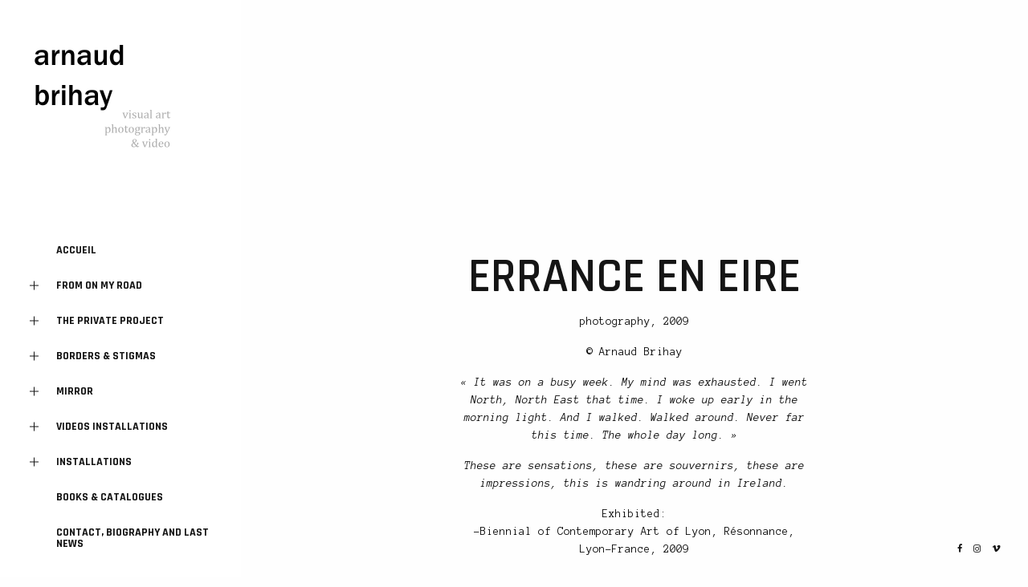

--- FILE ---
content_type: text/html; charset=UTF-8
request_url: https://brihay.com/album/errance-en-eire/
body_size: 10531
content:
<!doctype html>
<html lang="fr-FR" class="")>
<head>
	<meta charset="UTF-8">
	<meta name="viewport" content="width=device-width, initial-scale=1, maximum-scale=1, viewport-fit=cover">
	<link rel="profile" href="http://gmpg.org/xfn/11">
	<link rel="pingback" href="https://brihay.com/xmlrpc.php">
	<title>Errance en Eire &#8211; Brihay.com</title>
<meta name='robots' content='max-image-preview:large' />
<link rel='dns-prefetch' href='//fonts.googleapis.com' />
<link rel="alternate" type="application/rss+xml" title="Brihay.com &raquo; Flux" href="https://brihay.com/feed/" />
<link rel="alternate" type="application/rss+xml" title="Brihay.com &raquo; Flux des commentaires" href="https://brihay.com/comments/feed/" />
<link rel="alternate" title="oEmbed (JSON)" type="application/json+oembed" href="https://brihay.com/wp-json/oembed/1.0/embed?url=https%3A%2F%2Fbrihay.com%2Falbum%2Ferrance-en-eire%2F" />
<link rel="alternate" title="oEmbed (XML)" type="text/xml+oembed" href="https://brihay.com/wp-json/oembed/1.0/embed?url=https%3A%2F%2Fbrihay.com%2Falbum%2Ferrance-en-eire%2F&#038;format=xml" />
<style id='wp-img-auto-sizes-contain-inline-css' type='text/css'>
img:is([sizes=auto i],[sizes^="auto," i]){contain-intrinsic-size:3000px 1500px}
/*# sourceURL=wp-img-auto-sizes-contain-inline-css */
</style>
<style id='wp-emoji-styles-inline-css' type='text/css'>

	img.wp-smiley, img.emoji {
		display: inline !important;
		border: none !important;
		box-shadow: none !important;
		height: 1em !important;
		width: 1em !important;
		margin: 0 0.07em !important;
		vertical-align: -0.1em !important;
		background: none !important;
		padding: 0 !important;
	}
/*# sourceURL=wp-emoji-styles-inline-css */
</style>
<style id='wp-block-library-inline-css' type='text/css'>
:root{--wp-block-synced-color:#7a00df;--wp-block-synced-color--rgb:122,0,223;--wp-bound-block-color:var(--wp-block-synced-color);--wp-editor-canvas-background:#ddd;--wp-admin-theme-color:#007cba;--wp-admin-theme-color--rgb:0,124,186;--wp-admin-theme-color-darker-10:#006ba1;--wp-admin-theme-color-darker-10--rgb:0,107,160.5;--wp-admin-theme-color-darker-20:#005a87;--wp-admin-theme-color-darker-20--rgb:0,90,135;--wp-admin-border-width-focus:2px}@media (min-resolution:192dpi){:root{--wp-admin-border-width-focus:1.5px}}.wp-element-button{cursor:pointer}:root .has-very-light-gray-background-color{background-color:#eee}:root .has-very-dark-gray-background-color{background-color:#313131}:root .has-very-light-gray-color{color:#eee}:root .has-very-dark-gray-color{color:#313131}:root .has-vivid-green-cyan-to-vivid-cyan-blue-gradient-background{background:linear-gradient(135deg,#00d084,#0693e3)}:root .has-purple-crush-gradient-background{background:linear-gradient(135deg,#34e2e4,#4721fb 50%,#ab1dfe)}:root .has-hazy-dawn-gradient-background{background:linear-gradient(135deg,#faaca8,#dad0ec)}:root .has-subdued-olive-gradient-background{background:linear-gradient(135deg,#fafae1,#67a671)}:root .has-atomic-cream-gradient-background{background:linear-gradient(135deg,#fdd79a,#004a59)}:root .has-nightshade-gradient-background{background:linear-gradient(135deg,#330968,#31cdcf)}:root .has-midnight-gradient-background{background:linear-gradient(135deg,#020381,#2874fc)}:root{--wp--preset--font-size--normal:16px;--wp--preset--font-size--huge:42px}.has-regular-font-size{font-size:1em}.has-larger-font-size{font-size:2.625em}.has-normal-font-size{font-size:var(--wp--preset--font-size--normal)}.has-huge-font-size{font-size:var(--wp--preset--font-size--huge)}.has-text-align-center{text-align:center}.has-text-align-left{text-align:left}.has-text-align-right{text-align:right}.has-fit-text{white-space:nowrap!important}#end-resizable-editor-section{display:none}.aligncenter{clear:both}.items-justified-left{justify-content:flex-start}.items-justified-center{justify-content:center}.items-justified-right{justify-content:flex-end}.items-justified-space-between{justify-content:space-between}.screen-reader-text{border:0;clip-path:inset(50%);height:1px;margin:-1px;overflow:hidden;padding:0;position:absolute;width:1px;word-wrap:normal!important}.screen-reader-text:focus{background-color:#ddd;clip-path:none;color:#444;display:block;font-size:1em;height:auto;left:5px;line-height:normal;padding:15px 23px 14px;text-decoration:none;top:5px;width:auto;z-index:100000}html :where(.has-border-color){border-style:solid}html :where([style*=border-top-color]){border-top-style:solid}html :where([style*=border-right-color]){border-right-style:solid}html :where([style*=border-bottom-color]){border-bottom-style:solid}html :where([style*=border-left-color]){border-left-style:solid}html :where([style*=border-width]){border-style:solid}html :where([style*=border-top-width]){border-top-style:solid}html :where([style*=border-right-width]){border-right-style:solid}html :where([style*=border-bottom-width]){border-bottom-style:solid}html :where([style*=border-left-width]){border-left-style:solid}html :where(img[class*=wp-image-]){height:auto;max-width:100%}:where(figure){margin:0 0 1em}html :where(.is-position-sticky){--wp-admin--admin-bar--position-offset:var(--wp-admin--admin-bar--height,0px)}@media screen and (max-width:600px){html :where(.is-position-sticky){--wp-admin--admin-bar--position-offset:0px}}

/*# sourceURL=wp-block-library-inline-css */
</style><style id='wp-block-paragraph-inline-css' type='text/css'>
.is-small-text{font-size:.875em}.is-regular-text{font-size:1em}.is-large-text{font-size:2.25em}.is-larger-text{font-size:3em}.has-drop-cap:not(:focus):first-letter{float:left;font-size:8.4em;font-style:normal;font-weight:100;line-height:.68;margin:.05em .1em 0 0;text-transform:uppercase}body.rtl .has-drop-cap:not(:focus):first-letter{float:none;margin-left:.1em}p.has-drop-cap.has-background{overflow:hidden}:root :where(p.has-background){padding:1.25em 2.375em}:where(p.has-text-color:not(.has-link-color)) a{color:inherit}p.has-text-align-left[style*="writing-mode:vertical-lr"],p.has-text-align-right[style*="writing-mode:vertical-rl"]{rotate:180deg}
/*# sourceURL=https://brihay.com/wp-includes/blocks/paragraph/style.min.css */
</style>
<style id='global-styles-inline-css' type='text/css'>
:root{--wp--preset--aspect-ratio--square: 1;--wp--preset--aspect-ratio--4-3: 4/3;--wp--preset--aspect-ratio--3-4: 3/4;--wp--preset--aspect-ratio--3-2: 3/2;--wp--preset--aspect-ratio--2-3: 2/3;--wp--preset--aspect-ratio--16-9: 16/9;--wp--preset--aspect-ratio--9-16: 9/16;--wp--preset--color--black: #000000;--wp--preset--color--cyan-bluish-gray: #abb8c3;--wp--preset--color--white: #ffffff;--wp--preset--color--pale-pink: #f78da7;--wp--preset--color--vivid-red: #cf2e2e;--wp--preset--color--luminous-vivid-orange: #ff6900;--wp--preset--color--luminous-vivid-amber: #fcb900;--wp--preset--color--light-green-cyan: #7bdcb5;--wp--preset--color--vivid-green-cyan: #00d084;--wp--preset--color--pale-cyan-blue: #8ed1fc;--wp--preset--color--vivid-cyan-blue: #0693e3;--wp--preset--color--vivid-purple: #9b51e0;--wp--preset--color--thb-accent: #e03737;--wp--preset--gradient--vivid-cyan-blue-to-vivid-purple: linear-gradient(135deg,rgb(6,147,227) 0%,rgb(155,81,224) 100%);--wp--preset--gradient--light-green-cyan-to-vivid-green-cyan: linear-gradient(135deg,rgb(122,220,180) 0%,rgb(0,208,130) 100%);--wp--preset--gradient--luminous-vivid-amber-to-luminous-vivid-orange: linear-gradient(135deg,rgb(252,185,0) 0%,rgb(255,105,0) 100%);--wp--preset--gradient--luminous-vivid-orange-to-vivid-red: linear-gradient(135deg,rgb(255,105,0) 0%,rgb(207,46,46) 100%);--wp--preset--gradient--very-light-gray-to-cyan-bluish-gray: linear-gradient(135deg,rgb(238,238,238) 0%,rgb(169,184,195) 100%);--wp--preset--gradient--cool-to-warm-spectrum: linear-gradient(135deg,rgb(74,234,220) 0%,rgb(151,120,209) 20%,rgb(207,42,186) 40%,rgb(238,44,130) 60%,rgb(251,105,98) 80%,rgb(254,248,76) 100%);--wp--preset--gradient--blush-light-purple: linear-gradient(135deg,rgb(255,206,236) 0%,rgb(152,150,240) 100%);--wp--preset--gradient--blush-bordeaux: linear-gradient(135deg,rgb(254,205,165) 0%,rgb(254,45,45) 50%,rgb(107,0,62) 100%);--wp--preset--gradient--luminous-dusk: linear-gradient(135deg,rgb(255,203,112) 0%,rgb(199,81,192) 50%,rgb(65,88,208) 100%);--wp--preset--gradient--pale-ocean: linear-gradient(135deg,rgb(255,245,203) 0%,rgb(182,227,212) 50%,rgb(51,167,181) 100%);--wp--preset--gradient--electric-grass: linear-gradient(135deg,rgb(202,248,128) 0%,rgb(113,206,126) 100%);--wp--preset--gradient--midnight: linear-gradient(135deg,rgb(2,3,129) 0%,rgb(40,116,252) 100%);--wp--preset--font-size--small: 13px;--wp--preset--font-size--medium: 20px;--wp--preset--font-size--large: 36px;--wp--preset--font-size--x-large: 42px;--wp--preset--spacing--20: 0.44rem;--wp--preset--spacing--30: 0.67rem;--wp--preset--spacing--40: 1rem;--wp--preset--spacing--50: 1.5rem;--wp--preset--spacing--60: 2.25rem;--wp--preset--spacing--70: 3.38rem;--wp--preset--spacing--80: 5.06rem;--wp--preset--shadow--natural: 6px 6px 9px rgba(0, 0, 0, 0.2);--wp--preset--shadow--deep: 12px 12px 50px rgba(0, 0, 0, 0.4);--wp--preset--shadow--sharp: 6px 6px 0px rgba(0, 0, 0, 0.2);--wp--preset--shadow--outlined: 6px 6px 0px -3px rgb(255, 255, 255), 6px 6px rgb(0, 0, 0);--wp--preset--shadow--crisp: 6px 6px 0px rgb(0, 0, 0);}:where(.is-layout-flex){gap: 0.5em;}:where(.is-layout-grid){gap: 0.5em;}body .is-layout-flex{display: flex;}.is-layout-flex{flex-wrap: wrap;align-items: center;}.is-layout-flex > :is(*, div){margin: 0;}body .is-layout-grid{display: grid;}.is-layout-grid > :is(*, div){margin: 0;}:where(.wp-block-columns.is-layout-flex){gap: 2em;}:where(.wp-block-columns.is-layout-grid){gap: 2em;}:where(.wp-block-post-template.is-layout-flex){gap: 1.25em;}:where(.wp-block-post-template.is-layout-grid){gap: 1.25em;}.has-black-color{color: var(--wp--preset--color--black) !important;}.has-cyan-bluish-gray-color{color: var(--wp--preset--color--cyan-bluish-gray) !important;}.has-white-color{color: var(--wp--preset--color--white) !important;}.has-pale-pink-color{color: var(--wp--preset--color--pale-pink) !important;}.has-vivid-red-color{color: var(--wp--preset--color--vivid-red) !important;}.has-luminous-vivid-orange-color{color: var(--wp--preset--color--luminous-vivid-orange) !important;}.has-luminous-vivid-amber-color{color: var(--wp--preset--color--luminous-vivid-amber) !important;}.has-light-green-cyan-color{color: var(--wp--preset--color--light-green-cyan) !important;}.has-vivid-green-cyan-color{color: var(--wp--preset--color--vivid-green-cyan) !important;}.has-pale-cyan-blue-color{color: var(--wp--preset--color--pale-cyan-blue) !important;}.has-vivid-cyan-blue-color{color: var(--wp--preset--color--vivid-cyan-blue) !important;}.has-vivid-purple-color{color: var(--wp--preset--color--vivid-purple) !important;}.has-black-background-color{background-color: var(--wp--preset--color--black) !important;}.has-cyan-bluish-gray-background-color{background-color: var(--wp--preset--color--cyan-bluish-gray) !important;}.has-white-background-color{background-color: var(--wp--preset--color--white) !important;}.has-pale-pink-background-color{background-color: var(--wp--preset--color--pale-pink) !important;}.has-vivid-red-background-color{background-color: var(--wp--preset--color--vivid-red) !important;}.has-luminous-vivid-orange-background-color{background-color: var(--wp--preset--color--luminous-vivid-orange) !important;}.has-luminous-vivid-amber-background-color{background-color: var(--wp--preset--color--luminous-vivid-amber) !important;}.has-light-green-cyan-background-color{background-color: var(--wp--preset--color--light-green-cyan) !important;}.has-vivid-green-cyan-background-color{background-color: var(--wp--preset--color--vivid-green-cyan) !important;}.has-pale-cyan-blue-background-color{background-color: var(--wp--preset--color--pale-cyan-blue) !important;}.has-vivid-cyan-blue-background-color{background-color: var(--wp--preset--color--vivid-cyan-blue) !important;}.has-vivid-purple-background-color{background-color: var(--wp--preset--color--vivid-purple) !important;}.has-black-border-color{border-color: var(--wp--preset--color--black) !important;}.has-cyan-bluish-gray-border-color{border-color: var(--wp--preset--color--cyan-bluish-gray) !important;}.has-white-border-color{border-color: var(--wp--preset--color--white) !important;}.has-pale-pink-border-color{border-color: var(--wp--preset--color--pale-pink) !important;}.has-vivid-red-border-color{border-color: var(--wp--preset--color--vivid-red) !important;}.has-luminous-vivid-orange-border-color{border-color: var(--wp--preset--color--luminous-vivid-orange) !important;}.has-luminous-vivid-amber-border-color{border-color: var(--wp--preset--color--luminous-vivid-amber) !important;}.has-light-green-cyan-border-color{border-color: var(--wp--preset--color--light-green-cyan) !important;}.has-vivid-green-cyan-border-color{border-color: var(--wp--preset--color--vivid-green-cyan) !important;}.has-pale-cyan-blue-border-color{border-color: var(--wp--preset--color--pale-cyan-blue) !important;}.has-vivid-cyan-blue-border-color{border-color: var(--wp--preset--color--vivid-cyan-blue) !important;}.has-vivid-purple-border-color{border-color: var(--wp--preset--color--vivid-purple) !important;}.has-vivid-cyan-blue-to-vivid-purple-gradient-background{background: var(--wp--preset--gradient--vivid-cyan-blue-to-vivid-purple) !important;}.has-light-green-cyan-to-vivid-green-cyan-gradient-background{background: var(--wp--preset--gradient--light-green-cyan-to-vivid-green-cyan) !important;}.has-luminous-vivid-amber-to-luminous-vivid-orange-gradient-background{background: var(--wp--preset--gradient--luminous-vivid-amber-to-luminous-vivid-orange) !important;}.has-luminous-vivid-orange-to-vivid-red-gradient-background{background: var(--wp--preset--gradient--luminous-vivid-orange-to-vivid-red) !important;}.has-very-light-gray-to-cyan-bluish-gray-gradient-background{background: var(--wp--preset--gradient--very-light-gray-to-cyan-bluish-gray) !important;}.has-cool-to-warm-spectrum-gradient-background{background: var(--wp--preset--gradient--cool-to-warm-spectrum) !important;}.has-blush-light-purple-gradient-background{background: var(--wp--preset--gradient--blush-light-purple) !important;}.has-blush-bordeaux-gradient-background{background: var(--wp--preset--gradient--blush-bordeaux) !important;}.has-luminous-dusk-gradient-background{background: var(--wp--preset--gradient--luminous-dusk) !important;}.has-pale-ocean-gradient-background{background: var(--wp--preset--gradient--pale-ocean) !important;}.has-electric-grass-gradient-background{background: var(--wp--preset--gradient--electric-grass) !important;}.has-midnight-gradient-background{background: var(--wp--preset--gradient--midnight) !important;}.has-small-font-size{font-size: var(--wp--preset--font-size--small) !important;}.has-medium-font-size{font-size: var(--wp--preset--font-size--medium) !important;}.has-large-font-size{font-size: var(--wp--preset--font-size--large) !important;}.has-x-large-font-size{font-size: var(--wp--preset--font-size--x-large) !important;}
/*# sourceURL=global-styles-inline-css */
</style>

<style id='classic-theme-styles-inline-css' type='text/css'>
/*! This file is auto-generated */
.wp-block-button__link{color:#fff;background-color:#32373c;border-radius:9999px;box-shadow:none;text-decoration:none;padding:calc(.667em + 2px) calc(1.333em + 2px);font-size:1.125em}.wp-block-file__button{background:#32373c;color:#fff;text-decoration:none}
/*# sourceURL=/wp-includes/css/classic-themes.min.css */
</style>
<link rel='stylesheet' id='thb-fa-css' href='https://brihay.com/wp-content/themes/twofold-wp/assets/css/font-awesome.min.css?ver=4.7.0' type='text/css' media='all' />
<link rel='stylesheet' id='thb-app-css' href='https://brihay.com/wp-content/themes/twofold-wp/assets/css/app.css?ver=3.7.0.1' type='text/css' media='all' />
<style id='thb-app-inline-css' type='text/css'>
body {font-family:Anonymous Pro;}.titlefont, h1, h2, h3, h4, h5, h6, blockquote, .post .post-meta, .tag-link, .photo .album_no, .photo .inside, .navigation-menu, .btn, #comments ol.commentlist .comment .comment-meta, #comments ol.commentlist .comment .vcard, #comments ol.commentlist .comment .reply, .swiper-container.swiper-container-vertical > .swiper-pagination .swiper-pagination-bullet em, .selectric, .selectric-items, .pagination, #multiscroll-nav a em, .price, .shop_attributes tr th, #side-cart ul li .list_content h5+div, .shop_table thead tr th, .shop_table tbody tr th, .shop_table tfoot th, .woocommerce-checkout-payment label, .thb_shop_bar, label, .woocommerce-MyAccount-navigation ul li a,.add_to_cart_button, .woocommerce-tabs .tabs, .thb-full-menu {font-family:Rajdhani;}.thb-full-menu, .navigation-menu {font-family:Rajdhani;}.album-header h2 {}.navigation-menu li a {}.navigation-menu .sub-menu li a {}.thb-full-menu li a {}.footer-menu li a,.left-side .footer-menu li+li:before {}#footer .right-side a {}.lg-sub-html .image-information .image-caption p {}a:hover, .thb-full-menu li.menu-item-has-children.sfHover>a, label small, #comments .comments-title span, #comments ol.commentlist .comment .reply, #comments ol.commentlist .comment .reply a, .comment-respond .comment-reply-title small a, .selectric-items li.selected, .selectric-items li:hover, .price, .product-detail .entry-summary .product_meta>span a, .woocommerce-tabs .tabs li a:hover, .woocommerce-tabs .tabs li.active a, .woocommerce-info a, .woocommerce-info a:hover, .woocommerce-password-strength {color:#e03737;}.photo-actions li a:hover, .lg-progress-bar .lg-progress, .pace .pace-progress, .submit.single_add_to_cart_button:hover, .woocommerce-MyAccount-navigation ul li.is-active a, .btn.black:hover, .btn.single_add_to_cart_button:hover, .button:not(.selectric-button).black:hover, .button:not(.selectric-button).single_add_to_cart_button:hover, .submit.black:hover, .submit.single_add_to_cart_button:hover {background:#e03737;}.photo-actions li a:hover, .submit.single_add_to_cart_button:hover, .woocommerce-tabs .tabs li a:after, .woocommerce-MyAccount-navigation ul li.is-active a, .btn.black:hover, .btn.single_add_to_cart_button:hover, .button:not(.selectric-button).black:hover, .button:not(.selectric-button).single_add_to_cart_button:hover, .submit.black:hover, .submit.single_add_to_cart_button:hover {border-color:#e03737;}.woocommerce-MyAccount-navigation ul li.is-active+li a {border-top-color:#e03737;}.thb-thumbnails .thb-thumbnail-container .thumbnail-toggle:hover polyline {stroke:#e03737;}.btn:hover, .dark-colors .btn:hover, body.dark-theme:not(.logo-dark) .btn:hover, body.light-theme.logo-light:not(.menu-open) .btn:hover, .quick_cart, .btn:not(.single_add_to_cart_button).alt, .button:not(.selectric-button):not(.single_add_to_cart_button).alt, .dark-colors .btn:not(.grey):not(.alt):hover, body.dark-theme:not(.logo-dark) .btn:not(.grey):not(.alt):hover, body.light-theme.logo-light:not(.menu-open) .btn:not(.grey):not(.alt):hover, .dark-colors .button:not(.grey):not(.alt):hover, body.dark-theme:not(.logo-dark) .button:not(.grey):not(.alt):hover, body.light-theme.logo-light:not(.menu-open) .button:not(.grey):not(.alt):hover, .dark-colors .submit:hover, body.dark-theme:not(.logo-dark) .submit:hover, body.light-theme.logo-light:not(.menu-open) .submit:hover {background:#fcef1a;}.btn:hover, .dark-colors .btn:hover, body.dark-theme:not(.logo-dark) .btn:hover, body.light-theme.logo-light:not(.menu-open) .btn:hover, .quick_cart .float_count, .btn:not(.single_add_to_cart_button).alt, .button:not(.selectric-button):not(.single_add_to_cart_button).alt, .dark-colors .btn:not(.grey):not(.alt):hover, body.dark-theme:not(.logo-dark) .btn:not(.grey):not(.alt):hover, body.light-theme.logo-light:not(.menu-open) .btn:not(.grey):not(.alt):hover, .dark-colors .button:not(.grey):not(.alt):hover, body.dark-theme:not(.logo-dark) .button:not(.grey):not(.alt):hover, body.light-theme.logo-light:not(.menu-open) .button:not(.grey):not(.alt):hover, .dark-colors .submit:hover, body.dark-theme:not(.logo-dark) .submit:hover, body.light-theme.logo-light:not(.menu-open) .submit:hover {border-color:#fcef1a;}.btn:not(.single_add_to_cart_button).alt:hover, .button:not(.selectric-button):not(.single_add_to_cart_button).alt:hover {background:#efe319;border-color:#efe319;}.swiper-nav .thb-arrow .thb-progress {stroke:#fcef1a;}#navigation-menu > div {margin-top:200px;}@media only screen and (min-width:48.063em) {#header .logo .logoimg {max-height:200px;}}@media only screen and (max-width:48.063em) {#header .logo .logoimg {max-height:100px;}#navigation-menu > div {margin-top:100px;}}#navigation-menu,.dark-colors #navigation-menu, body.dark-theme:not(.logo-dark) #navigation-menu,body.light-theme.logo-light:not(.menu-open) #navigation-menu {}.content404 {}.password-protected {}.pace {}.page-id-1364 #wrapper {}.pace:before {background-image:url(https://brihay.com/wp-content/uploads/2023/07/Logo-Arnaud_Brihay_gd.jpg);}
/*# sourceURL=thb-app-inline-css */
</style>
<link rel='stylesheet' id='style-css' href='https://brihay.com/wp-content/themes/twofold-wp/style.css?ver=3.7.0.1' type='text/css' media='all' />
<link rel='stylesheet' id='thb-google-fonts-css' href='https://fonts.googleapis.com/css?family=Anonymous+Pro%3A400%2C400i%2C700%2C700i%7CRajdhani%3A300%2C400%2C500%2C600%2C700&#038;subset=latin&#038;display=swap&#038;ver=3.7.0.1' type='text/css' media='all' />
<script type="text/javascript" src="https://brihay.com/wp-includes/js/jquery/jquery.min.js?ver=3.7.1" id="jquery-core-js"></script>
<script type="text/javascript" src="https://brihay.com/wp-includes/js/jquery/jquery-migrate.min.js?ver=3.4.1" id="jquery-migrate-js"></script>
<link rel="https://api.w.org/" href="https://brihay.com/wp-json/" /><link rel="alternate" title="JSON" type="application/json" href="https://brihay.com/wp-json/wp/v2/album/1364" /><link rel="EditURI" type="application/rsd+xml" title="RSD" href="https://brihay.com/xmlrpc.php?rsd" />
<meta name="generator" content="WordPress 6.9" />
<link rel="canonical" href="https://brihay.com/album/errance-en-eire/" />
<link rel='shortlink' href='https://brihay.com/?p=1364' />
<style type="text/css">
body.custom-background #wrapper { background-color: #ffffff; }
</style>
	<link rel="icon" href="https://brihay.com/wp-content/uploads/2023/07/cropped-Logo-Arnaud_Brihay_gd-1-32x32.jpg" sizes="32x32" />
<link rel="icon" href="https://brihay.com/wp-content/uploads/2023/07/cropped-Logo-Arnaud_Brihay_gd-1-192x192.jpg" sizes="192x192" />
<link rel="apple-touch-icon" href="https://brihay.com/wp-content/uploads/2023/07/cropped-Logo-Arnaud_Brihay_gd-1-180x180.jpg" />
<meta name="msapplication-TileImage" content="https://brihay.com/wp-content/uploads/2023/07/cropped-Logo-Arnaud_Brihay_gd-1-270x270.jpg" />
</head>
<body class="wp-singular album-template-default single single-album postid-1364 wp-theme-twofold-wp lightbox-download-disabled lightbox-zoom-enabled lightbox-autoplay-enabled lightbox-thumbnails-disabled lightbox-shares-disabled right-click-on light-theme light-box  thb-menu-left thb-full-menu-left-enabled thb-logo-left">
		<div class="pace"></div>
		<header id="header">
	<div class="logo-holder">
		<div class="mobile-toggle">
			<svg xmlns="http://www.w3.org/2000/svg" version="1.1" id="menu-icon" x="0" y="0" width="19.2" height="12" viewBox="0 0 19.2 12" enable-background="new 0 0 19.188 12.031" xml:space="preserve"><path class="thb-top-line" fill="none" stroke="#161616" stroke-width="2" stroke-linecap="round" stroke-linejoin="round" stroke-miterlimit="10" d="M1.1 1h12c2.8 0 5.1 2.2 5.1 5 0 2.8-2.3 5-5.1 5l-12-10"/><path class="thb-mid-line" fill="none" stroke="#161616" stroke-width="2" stroke-linecap="round" stroke-linejoin="round" stroke-miterlimit="10" d="M1.1 6h12"/><path class="thb-bottom-line" fill="none" stroke="#161616" stroke-width="2" stroke-linecap="round" stroke-linejoin="round" stroke-miterlimit="10" d="M1.1 11h12c2.8 0 5.1-2.2 5.1-5 0-2.8-2.3-5-5.1-5l-12 10"/></svg>		</div>
		<a href="https://brihay.com/" class="logo">
			<img src="https://brihay.com/wp-content/uploads/2023/07/Logo-Arnaud_Brihay_gd.jpg" class="logoimg logo_light" alt="Brihay.com"/>
			<img src="https://brihay.com/wp-content/uploads/2023/07/Logo-Arnaud_Brihay_gd.jpg" class="logoimg logo_dark" alt="Brihay.com"/>
		</a>
	</div>
	<div class="right-holder">
					</div>
</header>
	<nav id="navigation-menu" data-menu-speed="0.5" data-behaviour="thb-default">
	<div class="
			custom_scroll" id="menu-scroll">
					<ul id="menu-principal" class="navigation-menu"><li class="menu-item menu-item-type-custom menu-item-object-custom menu-item-home menu-item-25"><a href="https://brihay.com/">Accueil</a></li>
<li class="menu-item menu-item-type-post_type menu-item-object-collection current-menu-ancestor current-menu-parent menu-item-has-children menu-item-1027"><a href="https://brihay.com/collection/from-on-my-road/"><span><em></em></span>FROM ON MY ROAD</a>
<ul class="sub-menu">
	<li class="menu-item menu-item-type-post_type menu-item-object-album menu-item-1022"><a href="https://brihay.com/album/passager/">Passager</a></li>
	<li class="menu-item menu-item-type-post_type menu-item-object-album menu-item-1369"><a href="https://brihay.com/album/here-there-collisions/">Here &amp; There (collisions)</a></li>
	<li class="menu-item menu-item-type-post_type menu-item-object-album menu-item-1135"><a href="https://brihay.com/album/cairo-quatorze/">Cairo Quatorze</a></li>
	<li class="menu-item menu-item-type-post_type menu-item-object-album menu-item-1124"><a href="https://brihay.com/album/beauduc-en-fin/">Beauduc en fin</a></li>
	<li class="menu-item menu-item-type-post_type menu-item-object-album menu-item-1370"><a href="https://brihay.com/album/driving-along-sunny-beach/">Driving along Sunny Beach</a></li>
	<li class="menu-item menu-item-type-post_type menu-item-object-album menu-item-1373"><a href="https://brihay.com/album/lost-in-sand/">Lost in Sand</a></li>
	<li class="menu-item menu-item-type-post_type menu-item-object-album current-menu-item menu-item-1372"><a href="https://brihay.com/album/errance-en-eire/">Errance en Eire</a></li>
	<li class="menu-item menu-item-type-post_type menu-item-object-album menu-item-1374"><a href="https://brihay.com/album/crossing-negev-in-24-images/">Crossing Negev in 24 images</a></li>
</ul>
</li>
<li class="menu-item menu-item-type-post_type menu-item-object-collection menu-item-has-children menu-item-1150"><a href="https://brihay.com/collection/the-private-project/"><span><em></em></span>THE PRIVATE PROJECT</a>
<ul class="sub-menu">
	<li class="menu-item menu-item-type-post_type menu-item-object-album menu-item-1265"><a href="https://brihay.com/album/privacy-part-i-intimacy/">Privacy (part I) intimacy</a></li>
	<li class="menu-item menu-item-type-post_type menu-item-object-album menu-item-1264"><a href="https://brihay.com/album/privacy-part-ii-heap/">Privacy (part II) heap</a></li>
	<li class="menu-item menu-item-type-post_type menu-item-object-album menu-item-1263"><a href="https://brihay.com/album/privacy-part-iii-hidden/">Privacy (part III) hidden</a></li>
	<li class="menu-item menu-item-type-post_type menu-item-object-album menu-item-1262"><a href="https://brihay.com/album/privacy-part-iv-labour/">Privacy (part IV) labour</a></li>
	<li class="menu-item menu-item-type-post_type menu-item-object-album menu-item-1261"><a href="https://brihay.com/album/privacy-part-v-subject-aborted/">Privacy (part V) subject aborted</a></li>
	<li class="menu-item menu-item-type-post_type menu-item-object-album menu-item-1260"><a href="https://brihay.com/album/privacy-part-vi-my-hotel-intimacy/">Privacy (part VI) my hotel intimacy</a></li>
</ul>
</li>
<li class="menu-item menu-item-type-post_type menu-item-object-collection menu-item-has-children menu-item-1149"><a href="https://brihay.com/collection/borders-stigmas/"><span><em></em></span>BORDERS &#038; STIGMAS</a>
<ul class="sub-menu">
	<li class="menu-item menu-item-type-post_type menu-item-object-album menu-item-1381"><a href="https://brihay.com/album/exif/">FIXE</a></li>
	<li class="menu-item menu-item-type-post_type menu-item-object-album menu-item-1380"><a href="https://brihay.com/album/granica-grenze/">Granica Grenze</a></li>
	<li class="menu-item menu-item-type-post_type menu-item-object-album menu-item-1377"><a href="https://brihay.com/album/the-border-i/">The Border (I)</a></li>
	<li class="menu-item menu-item-type-post_type menu-item-object-album menu-item-1376"><a href="https://brihay.com/album/the-border-ii/">The Border (II)</a></li>
	<li class="menu-item menu-item-type-post_type menu-item-object-album menu-item-1375"><a href="https://brihay.com/album/the-borders-iii/">The Borders (III)</a></li>
	<li class="menu-item menu-item-type-post_type menu-item-object-album menu-item-1136"><a href="https://brihay.com/album/limited/">Limited</a></li>
	<li class="menu-item menu-item-type-post_type menu-item-object-album menu-item-1138"><a href="https://brihay.com/album/controversial-landscapes/">Controversial landscapes</a></li>
	<li class="menu-item menu-item-type-post_type menu-item-object-album menu-item-1175"><a href="https://brihay.com/album/memoire-morte/">Mémoire Morte</a></li>
	<li class="menu-item menu-item-type-post_type menu-item-object-album menu-item-1023"><a href="https://brihay.com/album/shining-stigmata/">Shining Stigmata</a></li>
	<li class="menu-item menu-item-type-post_type menu-item-object-album menu-item-1024"><a href="https://brihay.com/album/beirut-beyrouth/">Beirut Beyrouth</a></li>
</ul>
</li>
<li class="menu-item menu-item-type-post_type menu-item-object-collection menu-item-has-children menu-item-1148"><a href="https://brihay.com/collection/mirror/"><span><em></em></span>MIRROR</a>
<ul class="sub-menu">
	<li class="menu-item menu-item-type-post_type menu-item-object-album menu-item-1371"><a href="https://brihay.com/album/the-reality-of-the-soul/">The Reality of the Soul</a></li>
	<li class="menu-item menu-item-type-post_type menu-item-object-album menu-item-1025"><a href="https://brihay.com/album/pretoria/">Pretoria</a></li>
	<li class="menu-item menu-item-type-post_type menu-item-object-album menu-item-1139"><a href="https://brihay.com/album/from-here-and-not-far/">From Here and not Far</a></li>
	<li class="menu-item menu-item-type-post_type menu-item-object-album menu-item-1140"><a href="https://brihay.com/album/monday-march-31st/">Monday march 31st</a></li>
</ul>
</li>
<li class="menu-item menu-item-type-post_type menu-item-object-collection menu-item-has-children menu-item-1147"><a href="https://brihay.com/collection/videos-installations/"><span><em></em></span>VIDEOS INSTALLATIONS</a>
<ul class="sub-menu">
	<li class="menu-item menu-item-type-post_type menu-item-object-album menu-item-1379"><a href="https://brihay.com/album/granica-grenze/">Granica Grenze</a></li>
	<li class="menu-item menu-item-type-post_type menu-item-object-album menu-item-1401"><a href="https://brihay.com/album/_so-obvious/">_so obvious</a></li>
	<li class="menu-item menu-item-type-post_type menu-item-object-album menu-item-1541"><a href="https://brihay.com/album/interieurs-nuit-trouble-collectif/">Intérieurs nuit</a></li>
	<li class="menu-item menu-item-type-post_type menu-item-object-album menu-item-1400"><a href="https://brihay.com/album/that-wasnt-a-dream/">that wasn’t a dream</a></li>
	<li class="menu-item menu-item-type-post_type menu-item-object-album menu-item-1399"><a href="https://brihay.com/album/kommunistic-she-said/">« Kommunistic », she said</a></li>
	<li class="menu-item menu-item-type-post_type menu-item-object-album menu-item-1398"><a href="https://brihay.com/album/les-archers/">Les Archers</a></li>
	<li class="menu-item menu-item-type-post_type menu-item-object-album menu-item-1397"><a href="https://brihay.com/album/to-and-around/">To and around</a></li>
	<li class="menu-item menu-item-type-post_type menu-item-object-album menu-item-1396"><a href="https://brihay.com/album/dragonfly/">Dragonfly</a></li>
	<li class="menu-item menu-item-type-post_type menu-item-object-album menu-item-1395"><a href="https://brihay.com/album/dubai-split/">Dubai split</a></li>
	<li class="menu-item menu-item-type-post_type menu-item-object-album menu-item-1394"><a href="https://brihay.com/album/lives-freezing/">Lives Freezing</a></li>
	<li class="menu-item menu-item-type-post_type menu-item-object-album menu-item-1393"><a href="https://brihay.com/album/urban-prayer-to-buda/">Urban prayer to Buda</a></li>
	<li class="menu-item menu-item-type-post_type menu-item-object-album menu-item-1392"><a href="https://brihay.com/album/entrez-dans-la-danse/">Entrez dans la danse</a></li>
</ul>
</li>
<li class="menu-item menu-item-type-post_type menu-item-object-collection menu-item-has-children menu-item-1146"><a href="https://brihay.com/collection/installations/"><span><em></em></span>INSTALLATIONS</a>
<ul class="sub-menu">
	<li class="menu-item menu-item-type-post_type menu-item-object-album menu-item-1134"><a href="https://brihay.com/album/exif/">FIXE</a></li>
	<li class="menu-item menu-item-type-post_type menu-item-object-album menu-item-1137"><a href="https://brihay.com/album/yes-i-can/">That’s a great question!</a></li>
	<li class="menu-item menu-item-type-post_type menu-item-object-album menu-item-1475"><a href="https://brihay.com/album/happiness-and-bliss/">Happiness and bliss</a></li>
	<li class="menu-item menu-item-type-post_type menu-item-object-album menu-item-1474"><a href="https://brihay.com/album/eilat-beirut/">Eilat-Beirut</a></li>
</ul>
</li>
<li class="menu-item menu-item-type-post_type menu-item-object-page menu-item-28"><a href="https://brihay.com/infos/">Books &#038; Catalogues</a></li>
<li class="menu-item menu-item-type-post_type menu-item-object-page menu-item-26"><a href="https://brihay.com/contact/">Contact, Biography and Last News</a></li>
</ul>			</div>
</nav>
<div class="menu_overlay"></div>
		<div id="wrapper">
										<div class="page-padding">
	<div class="side_padding">
		<div class="row align-center expanded">
			<div class="small-12 medium-10 large-6 columns text-center album-header post">
								<h2 class="entry-title">Errance en Eire</h2>				
<p>photography, 2009</p>



<p>© Arnaud Brihay<br></p>



<p><em>« It was on a busy week. My mind was exhausted. I went North, North East that time. I woke up early in the morning light. And I walked. Walked around. Never far this time. The whole day long. »</em></p>



<p><em>These are sensations, these are souvernirs, these are impressions, this is wandring around in Ireland.</em></p>



<p>Exhibited:<br>-Biennial of Contemporary Art of Lyon, Résonnance, Lyon-France, 2009</p>
							</div>
		</div>
		<div class="masonry isotope-grid row expanded gallery-style6 
				">
							<div class="item columns">
						<figure class="no-padding" style="width: 190px; padding-bottom: 100%;">
								<div class="photo simple-hover " style="background-image: url(https://brihay.com/wp-content/uploads/2023/07/arnaud_brihay-photographie-Errance-en-Eire-R0012077-380x380.jpg);">
						<a class="photo_link" rel="lightbox" data-img="https://brihay.com/wp-content/uploads/2023/07/arnaud_brihay-photographie-Errance-en-Eire-R0012077-380x380.jpg" 
																	  				href="https://brihay.com/wp-content/uploads/2023/07/arnaud_brihay-photographie-Errance-en-Eire-R0012077.jpg" data-sub-html="#photo-caption-878">
				<svg xmlns="http://www.w3.org/2000/svg" version="1.1" x="0" y="0" width="30" height="30" viewBox="0 0 30 30" enable-background="new 0 0 30 30" xml:space="preserve"><rect fill-rule="evenodd" clip-rule="evenodd" width="2" height="10"/><rect fill-rule="evenodd" clip-rule="evenodd" width="10" height="2"/><rect x="28" fill-rule="evenodd" clip-rule="evenodd" width="2" height="10"/><rect x="20" fill-rule="evenodd" clip-rule="evenodd" width="10" height="2"/><rect y="20" fill-rule="evenodd" clip-rule="evenodd" width="2" height="10"/><rect y="28" fill-rule="evenodd" clip-rule="evenodd" width="10" height="2"/><rect x="28" y="20" fill-rule="evenodd" clip-rule="evenodd" width="2" height="10"/><rect x="20" y="28" fill-rule="evenodd" clip-rule="evenodd" width="10" height="2"/><rect x="14" y="10" fill-rule="evenodd" clip-rule="evenodd" width="2" height="10"/><rect x="10" y="14" fill-rule="evenodd" clip-rule="evenodd" width="10" height="2"/></svg>
			</a>
		</div>
									<div id="photo-caption-878" style="display: none;">
		<div class="row image-information no-padding expanded">
			<div class="small-12 medium-6 columns image-caption">
							</div>
						<div class="small-12 medium-6 columns image-exif">
				<ul>
									</ul>
			</div>
		</div>
	</div>
							</figure>
					</div>
										<div class="item columns">
						<figure class="no-padding" style="width: 190px; padding-bottom: 100%;">
								<div class="photo simple-hover " style="background-image: url(https://brihay.com/wp-content/uploads/2023/07/arnaud_brihay-photographie-Errance-en-Eire-R0012070-380x380.jpg);">
						<a class="photo_link" rel="lightbox" data-img="https://brihay.com/wp-content/uploads/2023/07/arnaud_brihay-photographie-Errance-en-Eire-R0012070-380x380.jpg" 
																	  				href="https://brihay.com/wp-content/uploads/2023/07/arnaud_brihay-photographie-Errance-en-Eire-R0012070.jpg" data-sub-html="#photo-caption-109">
				<svg xmlns="http://www.w3.org/2000/svg" version="1.1" x="0" y="0" width="30" height="30" viewBox="0 0 30 30" enable-background="new 0 0 30 30" xml:space="preserve"><rect fill-rule="evenodd" clip-rule="evenodd" width="2" height="10"/><rect fill-rule="evenodd" clip-rule="evenodd" width="10" height="2"/><rect x="28" fill-rule="evenodd" clip-rule="evenodd" width="2" height="10"/><rect x="20" fill-rule="evenodd" clip-rule="evenodd" width="10" height="2"/><rect y="20" fill-rule="evenodd" clip-rule="evenodd" width="2" height="10"/><rect y="28" fill-rule="evenodd" clip-rule="evenodd" width="10" height="2"/><rect x="28" y="20" fill-rule="evenodd" clip-rule="evenodd" width="2" height="10"/><rect x="20" y="28" fill-rule="evenodd" clip-rule="evenodd" width="10" height="2"/><rect x="14" y="10" fill-rule="evenodd" clip-rule="evenodd" width="2" height="10"/><rect x="10" y="14" fill-rule="evenodd" clip-rule="evenodd" width="10" height="2"/></svg>
			</a>
		</div>
									<div id="photo-caption-109" style="display: none;">
		<div class="row image-information no-padding expanded">
			<div class="small-12 medium-6 columns image-caption">
							</div>
						<div class="small-12 medium-6 columns image-exif">
				<ul>
									</ul>
			</div>
		</div>
	</div>
							</figure>
					</div>
										<div class="item columns">
						<figure class="no-padding" style="width: 190px; padding-bottom: 100%;">
								<div class="photo simple-hover " style="background-image: url(https://brihay.com/wp-content/uploads/2023/07/arnaud_brihay-photographie-Errance-en-Eire-R0012054-380x380.jpg);">
						<a class="photo_link" rel="lightbox" data-img="https://brihay.com/wp-content/uploads/2023/07/arnaud_brihay-photographie-Errance-en-Eire-R0012054-380x380.jpg" 
																	  				href="https://brihay.com/wp-content/uploads/2023/07/arnaud_brihay-photographie-Errance-en-Eire-R0012054.jpg" data-sub-html="#photo-caption-960">
				<svg xmlns="http://www.w3.org/2000/svg" version="1.1" x="0" y="0" width="30" height="30" viewBox="0 0 30 30" enable-background="new 0 0 30 30" xml:space="preserve"><rect fill-rule="evenodd" clip-rule="evenodd" width="2" height="10"/><rect fill-rule="evenodd" clip-rule="evenodd" width="10" height="2"/><rect x="28" fill-rule="evenodd" clip-rule="evenodd" width="2" height="10"/><rect x="20" fill-rule="evenodd" clip-rule="evenodd" width="10" height="2"/><rect y="20" fill-rule="evenodd" clip-rule="evenodd" width="2" height="10"/><rect y="28" fill-rule="evenodd" clip-rule="evenodd" width="10" height="2"/><rect x="28" y="20" fill-rule="evenodd" clip-rule="evenodd" width="2" height="10"/><rect x="20" y="28" fill-rule="evenodd" clip-rule="evenodd" width="10" height="2"/><rect x="14" y="10" fill-rule="evenodd" clip-rule="evenodd" width="2" height="10"/><rect x="10" y="14" fill-rule="evenodd" clip-rule="evenodd" width="10" height="2"/></svg>
			</a>
		</div>
									<div id="photo-caption-960" style="display: none;">
		<div class="row image-information no-padding expanded">
			<div class="small-12 medium-6 columns image-caption">
							</div>
						<div class="small-12 medium-6 columns image-exif">
				<ul>
									</ul>
			</div>
		</div>
	</div>
							</figure>
					</div>
										<div class="item columns">
						<figure class="no-padding" style="width: 190px; padding-bottom: 100%;">
								<div class="photo simple-hover " style="background-image: url(https://brihay.com/wp-content/uploads/2023/07/arnaud_brihay-photographie-Errance-en-Eire-R0012030-380x380.jpg);">
						<a class="photo_link" rel="lightbox" data-img="https://brihay.com/wp-content/uploads/2023/07/arnaud_brihay-photographie-Errance-en-Eire-R0012030-380x380.jpg" 
																	  				href="https://brihay.com/wp-content/uploads/2023/07/arnaud_brihay-photographie-Errance-en-Eire-R0012030.jpg" data-sub-html="#photo-caption-338">
				<svg xmlns="http://www.w3.org/2000/svg" version="1.1" x="0" y="0" width="30" height="30" viewBox="0 0 30 30" enable-background="new 0 0 30 30" xml:space="preserve"><rect fill-rule="evenodd" clip-rule="evenodd" width="2" height="10"/><rect fill-rule="evenodd" clip-rule="evenodd" width="10" height="2"/><rect x="28" fill-rule="evenodd" clip-rule="evenodd" width="2" height="10"/><rect x="20" fill-rule="evenodd" clip-rule="evenodd" width="10" height="2"/><rect y="20" fill-rule="evenodd" clip-rule="evenodd" width="2" height="10"/><rect y="28" fill-rule="evenodd" clip-rule="evenodd" width="10" height="2"/><rect x="28" y="20" fill-rule="evenodd" clip-rule="evenodd" width="2" height="10"/><rect x="20" y="28" fill-rule="evenodd" clip-rule="evenodd" width="10" height="2"/><rect x="14" y="10" fill-rule="evenodd" clip-rule="evenodd" width="2" height="10"/><rect x="10" y="14" fill-rule="evenodd" clip-rule="evenodd" width="10" height="2"/></svg>
			</a>
		</div>
									<div id="photo-caption-338" style="display: none;">
		<div class="row image-information no-padding expanded">
			<div class="small-12 medium-6 columns image-caption">
							</div>
						<div class="small-12 medium-6 columns image-exif">
				<ul>
									</ul>
			</div>
		</div>
	</div>
							</figure>
					</div>
										<div class="item columns">
						<figure class="no-padding" style="width: 190px; padding-bottom: 100%;">
								<div class="photo simple-hover " style="background-image: url(https://brihay.com/wp-content/uploads/2023/07/arnaud_brihay-photographie-Errance-en-Eire-R0012116-380x380.jpg);">
						<a class="photo_link" rel="lightbox" data-img="https://brihay.com/wp-content/uploads/2023/07/arnaud_brihay-photographie-Errance-en-Eire-R0012116-380x380.jpg" 
																	  				href="https://brihay.com/wp-content/uploads/2023/07/arnaud_brihay-photographie-Errance-en-Eire-R0012116.jpg" data-sub-html="#photo-caption-722">
				<svg xmlns="http://www.w3.org/2000/svg" version="1.1" x="0" y="0" width="30" height="30" viewBox="0 0 30 30" enable-background="new 0 0 30 30" xml:space="preserve"><rect fill-rule="evenodd" clip-rule="evenodd" width="2" height="10"/><rect fill-rule="evenodd" clip-rule="evenodd" width="10" height="2"/><rect x="28" fill-rule="evenodd" clip-rule="evenodd" width="2" height="10"/><rect x="20" fill-rule="evenodd" clip-rule="evenodd" width="10" height="2"/><rect y="20" fill-rule="evenodd" clip-rule="evenodd" width="2" height="10"/><rect y="28" fill-rule="evenodd" clip-rule="evenodd" width="10" height="2"/><rect x="28" y="20" fill-rule="evenodd" clip-rule="evenodd" width="2" height="10"/><rect x="20" y="28" fill-rule="evenodd" clip-rule="evenodd" width="10" height="2"/><rect x="14" y="10" fill-rule="evenodd" clip-rule="evenodd" width="2" height="10"/><rect x="10" y="14" fill-rule="evenodd" clip-rule="evenodd" width="10" height="2"/></svg>
			</a>
		</div>
									<div id="photo-caption-722" style="display: none;">
		<div class="row image-information no-padding expanded">
			<div class="small-12 medium-6 columns image-caption">
							</div>
						<div class="small-12 medium-6 columns image-exif">
				<ul>
									</ul>
			</div>
		</div>
	</div>
							</figure>
					</div>
										<div class="item columns">
						<figure class="no-padding" style="width: 190px; padding-bottom: 100%;">
								<div class="photo simple-hover " style="background-image: url(https://brihay.com/wp-content/uploads/2023/07/arnaud_brihay-photographie-Errance-en-Eire-R0011919-380x380.jpg);">
						<a class="photo_link" rel="lightbox" data-img="https://brihay.com/wp-content/uploads/2023/07/arnaud_brihay-photographie-Errance-en-Eire-R0011919-380x380.jpg" 
																	  				href="https://brihay.com/wp-content/uploads/2023/07/arnaud_brihay-photographie-Errance-en-Eire-R0011919.jpg" data-sub-html="#photo-caption-698">
				<svg xmlns="http://www.w3.org/2000/svg" version="1.1" x="0" y="0" width="30" height="30" viewBox="0 0 30 30" enable-background="new 0 0 30 30" xml:space="preserve"><rect fill-rule="evenodd" clip-rule="evenodd" width="2" height="10"/><rect fill-rule="evenodd" clip-rule="evenodd" width="10" height="2"/><rect x="28" fill-rule="evenodd" clip-rule="evenodd" width="2" height="10"/><rect x="20" fill-rule="evenodd" clip-rule="evenodd" width="10" height="2"/><rect y="20" fill-rule="evenodd" clip-rule="evenodd" width="2" height="10"/><rect y="28" fill-rule="evenodd" clip-rule="evenodd" width="10" height="2"/><rect x="28" y="20" fill-rule="evenodd" clip-rule="evenodd" width="2" height="10"/><rect x="20" y="28" fill-rule="evenodd" clip-rule="evenodd" width="10" height="2"/><rect x="14" y="10" fill-rule="evenodd" clip-rule="evenodd" width="2" height="10"/><rect x="10" y="14" fill-rule="evenodd" clip-rule="evenodd" width="10" height="2"/></svg>
			</a>
		</div>
									<div id="photo-caption-698" style="display: none;">
		<div class="row image-information no-padding expanded">
			<div class="small-12 medium-6 columns image-caption">
							</div>
						<div class="small-12 medium-6 columns image-exif">
				<ul>
									</ul>
			</div>
		</div>
	</div>
							</figure>
					</div>
										<div class="item columns">
						<figure class="no-padding" style="width: 190px; padding-bottom: 100%;">
								<div class="photo simple-hover " style="background-image: url(https://brihay.com/wp-content/uploads/2023/07/arnaud_brihay-photographie-Errance-en-Eire-R0011927-380x380.jpg);">
						<a class="photo_link" rel="lightbox" data-img="https://brihay.com/wp-content/uploads/2023/07/arnaud_brihay-photographie-Errance-en-Eire-R0011927-380x380.jpg" 
																	  				href="https://brihay.com/wp-content/uploads/2023/07/arnaud_brihay-photographie-Errance-en-Eire-R0011927.jpg" data-sub-html="#photo-caption-327">
				<svg xmlns="http://www.w3.org/2000/svg" version="1.1" x="0" y="0" width="30" height="30" viewBox="0 0 30 30" enable-background="new 0 0 30 30" xml:space="preserve"><rect fill-rule="evenodd" clip-rule="evenodd" width="2" height="10"/><rect fill-rule="evenodd" clip-rule="evenodd" width="10" height="2"/><rect x="28" fill-rule="evenodd" clip-rule="evenodd" width="2" height="10"/><rect x="20" fill-rule="evenodd" clip-rule="evenodd" width="10" height="2"/><rect y="20" fill-rule="evenodd" clip-rule="evenodd" width="2" height="10"/><rect y="28" fill-rule="evenodd" clip-rule="evenodd" width="10" height="2"/><rect x="28" y="20" fill-rule="evenodd" clip-rule="evenodd" width="2" height="10"/><rect x="20" y="28" fill-rule="evenodd" clip-rule="evenodd" width="10" height="2"/><rect x="14" y="10" fill-rule="evenodd" clip-rule="evenodd" width="2" height="10"/><rect x="10" y="14" fill-rule="evenodd" clip-rule="evenodd" width="10" height="2"/></svg>
			</a>
		</div>
									<div id="photo-caption-327" style="display: none;">
		<div class="row image-information no-padding expanded">
			<div class="small-12 medium-6 columns image-caption">
							</div>
						<div class="small-12 medium-6 columns image-exif">
				<ul>
									</ul>
			</div>
		</div>
	</div>
							</figure>
					</div>
										<div class="item columns">
						<figure class="no-padding" style="width: 190px; padding-bottom: 100%;">
								<div class="photo simple-hover " style="background-image: url(https://brihay.com/wp-content/uploads/2023/07/arnaud_brihay-photographie-Errance-en-Eire-R0011930-380x380.jpg);">
						<a class="photo_link" rel="lightbox" data-img="https://brihay.com/wp-content/uploads/2023/07/arnaud_brihay-photographie-Errance-en-Eire-R0011930-380x380.jpg" 
																	  				href="https://brihay.com/wp-content/uploads/2023/07/arnaud_brihay-photographie-Errance-en-Eire-R0011930.jpg" data-sub-html="#photo-caption-335">
				<svg xmlns="http://www.w3.org/2000/svg" version="1.1" x="0" y="0" width="30" height="30" viewBox="0 0 30 30" enable-background="new 0 0 30 30" xml:space="preserve"><rect fill-rule="evenodd" clip-rule="evenodd" width="2" height="10"/><rect fill-rule="evenodd" clip-rule="evenodd" width="10" height="2"/><rect x="28" fill-rule="evenodd" clip-rule="evenodd" width="2" height="10"/><rect x="20" fill-rule="evenodd" clip-rule="evenodd" width="10" height="2"/><rect y="20" fill-rule="evenodd" clip-rule="evenodd" width="2" height="10"/><rect y="28" fill-rule="evenodd" clip-rule="evenodd" width="10" height="2"/><rect x="28" y="20" fill-rule="evenodd" clip-rule="evenodd" width="2" height="10"/><rect x="20" y="28" fill-rule="evenodd" clip-rule="evenodd" width="10" height="2"/><rect x="14" y="10" fill-rule="evenodd" clip-rule="evenodd" width="2" height="10"/><rect x="10" y="14" fill-rule="evenodd" clip-rule="evenodd" width="10" height="2"/></svg>
			</a>
		</div>
									<div id="photo-caption-335" style="display: none;">
		<div class="row image-information no-padding expanded">
			<div class="small-12 medium-6 columns image-caption">
							</div>
						<div class="small-12 medium-6 columns image-exif">
				<ul>
									</ul>
			</div>
		</div>
	</div>
							</figure>
					</div>
										<div class="item columns">
						<figure class="no-padding" style="width: 190px; padding-bottom: 100%;">
								<div class="photo simple-hover " style="background-image: url(https://brihay.com/wp-content/uploads/2023/07/arnaud_brihay-photographie-Errance-en-Eire-R0011918-380x380.jpg);">
						<a class="photo_link" rel="lightbox" data-img="https://brihay.com/wp-content/uploads/2023/07/arnaud_brihay-photographie-Errance-en-Eire-R0011918-380x380.jpg" 
																	  				href="https://brihay.com/wp-content/uploads/2023/07/arnaud_brihay-photographie-Errance-en-Eire-R0011918.jpg" data-sub-html="#photo-caption-691">
				<svg xmlns="http://www.w3.org/2000/svg" version="1.1" x="0" y="0" width="30" height="30" viewBox="0 0 30 30" enable-background="new 0 0 30 30" xml:space="preserve"><rect fill-rule="evenodd" clip-rule="evenodd" width="2" height="10"/><rect fill-rule="evenodd" clip-rule="evenodd" width="10" height="2"/><rect x="28" fill-rule="evenodd" clip-rule="evenodd" width="2" height="10"/><rect x="20" fill-rule="evenodd" clip-rule="evenodd" width="10" height="2"/><rect y="20" fill-rule="evenodd" clip-rule="evenodd" width="2" height="10"/><rect y="28" fill-rule="evenodd" clip-rule="evenodd" width="10" height="2"/><rect x="28" y="20" fill-rule="evenodd" clip-rule="evenodd" width="2" height="10"/><rect x="20" y="28" fill-rule="evenodd" clip-rule="evenodd" width="10" height="2"/><rect x="14" y="10" fill-rule="evenodd" clip-rule="evenodd" width="2" height="10"/><rect x="10" y="14" fill-rule="evenodd" clip-rule="evenodd" width="10" height="2"/></svg>
			</a>
		</div>
									<div id="photo-caption-691" style="display: none;">
		<div class="row image-information no-padding expanded">
			<div class="small-12 medium-6 columns image-caption">
							</div>
						<div class="small-12 medium-6 columns image-exif">
				<ul>
									</ul>
			</div>
		</div>
	</div>
							</figure>
					</div>
							</div>
	</div>
</div>
							
								</div> <!-- End #wrapper -->

<!-- Start Footer -->
<footer id="footer">
	<div class="row">
		<div class="small-12 medium-6 columns left-side">
												</div>
		<div class="small-12 medium-6 columns right-side">
							<a href="https://www.facebook.com/Arnaud.Brihay.Visual.Art" class="social facebook" target="_blank"><i class="fa fa-facebook"></i></a>
												<a href="https://www.instagram.com/arnaudbrihay/" class="social instagram" target="_blank"><i class="fa fa-instagram"></i></a>
																								<a href="https://vimeo.com/channels/brihayvideoart" target="_blank" class="social vimeo"><i class="fa fa-vimeo"></i></a>
									</div>
	</div>
</footer>
<!-- End Footer -->

<script type="speculationrules">
{"prefetch":[{"source":"document","where":{"and":[{"href_matches":"/*"},{"not":{"href_matches":["/wp-*.php","/wp-admin/*","/wp-content/uploads/*","/wp-content/*","/wp-content/plugins/*","/wp-content/themes/twofold-wp/*","/*\\?(.+)"]}},{"not":{"selector_matches":"a[rel~=\"nofollow\"]"}},{"not":{"selector_matches":".no-prefetch, .no-prefetch a"}}]},"eagerness":"conservative"}]}
</script>
		<aside class="share_screen" id="right_click_content">
			<div class="row align-center">
				<div class="small-12 medium-8 large-6 columns">
					<h4 class="text-center">You can toggle right click protection within Theme Options and customize this message as well.</h4><p class="text-center">You can also add shortcodes here.</p>				</div>
			</div>
		</aside>
		<script type="text/javascript" src="https://brihay.com/wp-content/themes/twofold-wp/assets/js/vendor.min.js?ver=3.7.0.1" id="thb-vendor-js"></script>
<script type="text/javascript" src="https://brihay.com/wp-includes/js/underscore.min.js?ver=1.13.7" id="underscore-js"></script>
<script type="text/javascript" id="thb-app-js-extra">
/* <![CDATA[ */
var themeajax = {"url":"https://brihay.com/wp-admin/admin-ajax.php","settings":{"lightbox_effect":"lg-slide","lightbox_autoplay_duration":"5","lightbox_thumbnails_default":"on","map_style":"","right_click":"on","custom_select":true},"l10n":{"loading":"Loading ...","nomore":"Nothing left to load","added":"Added To Cart","added_svg":"\u003Csvg xmlns=\"http://www.w3.org/2000/svg\" viewBox=\"0 0 64 64\" enable-background=\"new 0 0 64 64\"\u003E\u003Cpath fill=\"none\" stroke=\"#000\" stroke-width=\"2\" stroke-linejoin=\"bevel\" stroke-miterlimit=\"10\" d=\"m13 33l12 12 24-24\"/\u003E\u003C/svg\u003E","lightbox_tweet_text":"Brihay.com"}};
//# sourceURL=thb-app-js-extra
/* ]]> */
</script>
<script type="text/javascript" src="https://brihay.com/wp-content/themes/twofold-wp/assets/js/app.min.js?ver=3.7.0.1" id="thb-app-js"></script>
<script id="wp-emoji-settings" type="application/json">
{"baseUrl":"https://s.w.org/images/core/emoji/17.0.2/72x72/","ext":".png","svgUrl":"https://s.w.org/images/core/emoji/17.0.2/svg/","svgExt":".svg","source":{"concatemoji":"https://brihay.com/wp-includes/js/wp-emoji-release.min.js?ver=6.9"}}
</script>
<script type="module">
/* <![CDATA[ */
/*! This file is auto-generated */
const a=JSON.parse(document.getElementById("wp-emoji-settings").textContent),o=(window._wpemojiSettings=a,"wpEmojiSettingsSupports"),s=["flag","emoji"];function i(e){try{var t={supportTests:e,timestamp:(new Date).valueOf()};sessionStorage.setItem(o,JSON.stringify(t))}catch(e){}}function c(e,t,n){e.clearRect(0,0,e.canvas.width,e.canvas.height),e.fillText(t,0,0);t=new Uint32Array(e.getImageData(0,0,e.canvas.width,e.canvas.height).data);e.clearRect(0,0,e.canvas.width,e.canvas.height),e.fillText(n,0,0);const a=new Uint32Array(e.getImageData(0,0,e.canvas.width,e.canvas.height).data);return t.every((e,t)=>e===a[t])}function p(e,t){e.clearRect(0,0,e.canvas.width,e.canvas.height),e.fillText(t,0,0);var n=e.getImageData(16,16,1,1);for(let e=0;e<n.data.length;e++)if(0!==n.data[e])return!1;return!0}function u(e,t,n,a){switch(t){case"flag":return n(e,"\ud83c\udff3\ufe0f\u200d\u26a7\ufe0f","\ud83c\udff3\ufe0f\u200b\u26a7\ufe0f")?!1:!n(e,"\ud83c\udde8\ud83c\uddf6","\ud83c\udde8\u200b\ud83c\uddf6")&&!n(e,"\ud83c\udff4\udb40\udc67\udb40\udc62\udb40\udc65\udb40\udc6e\udb40\udc67\udb40\udc7f","\ud83c\udff4\u200b\udb40\udc67\u200b\udb40\udc62\u200b\udb40\udc65\u200b\udb40\udc6e\u200b\udb40\udc67\u200b\udb40\udc7f");case"emoji":return!a(e,"\ud83e\u1fac8")}return!1}function f(e,t,n,a){let r;const o=(r="undefined"!=typeof WorkerGlobalScope&&self instanceof WorkerGlobalScope?new OffscreenCanvas(300,150):document.createElement("canvas")).getContext("2d",{willReadFrequently:!0}),s=(o.textBaseline="top",o.font="600 32px Arial",{});return e.forEach(e=>{s[e]=t(o,e,n,a)}),s}function r(e){var t=document.createElement("script");t.src=e,t.defer=!0,document.head.appendChild(t)}a.supports={everything:!0,everythingExceptFlag:!0},new Promise(t=>{let n=function(){try{var e=JSON.parse(sessionStorage.getItem(o));if("object"==typeof e&&"number"==typeof e.timestamp&&(new Date).valueOf()<e.timestamp+604800&&"object"==typeof e.supportTests)return e.supportTests}catch(e){}return null}();if(!n){if("undefined"!=typeof Worker&&"undefined"!=typeof OffscreenCanvas&&"undefined"!=typeof URL&&URL.createObjectURL&&"undefined"!=typeof Blob)try{var e="postMessage("+f.toString()+"("+[JSON.stringify(s),u.toString(),c.toString(),p.toString()].join(",")+"));",a=new Blob([e],{type:"text/javascript"});const r=new Worker(URL.createObjectURL(a),{name:"wpTestEmojiSupports"});return void(r.onmessage=e=>{i(n=e.data),r.terminate(),t(n)})}catch(e){}i(n=f(s,u,c,p))}t(n)}).then(e=>{for(const n in e)a.supports[n]=e[n],a.supports.everything=a.supports.everything&&a.supports[n],"flag"!==n&&(a.supports.everythingExceptFlag=a.supports.everythingExceptFlag&&a.supports[n]);var t;a.supports.everythingExceptFlag=a.supports.everythingExceptFlag&&!a.supports.flag,a.supports.everything||((t=a.source||{}).concatemoji?r(t.concatemoji):t.wpemoji&&t.twemoji&&(r(t.twemoji),r(t.wpemoji)))});
//# sourceURL=https://brihay.com/wp-includes/js/wp-emoji-loader.min.js
/* ]]> */
</script>
</body>
</html>
